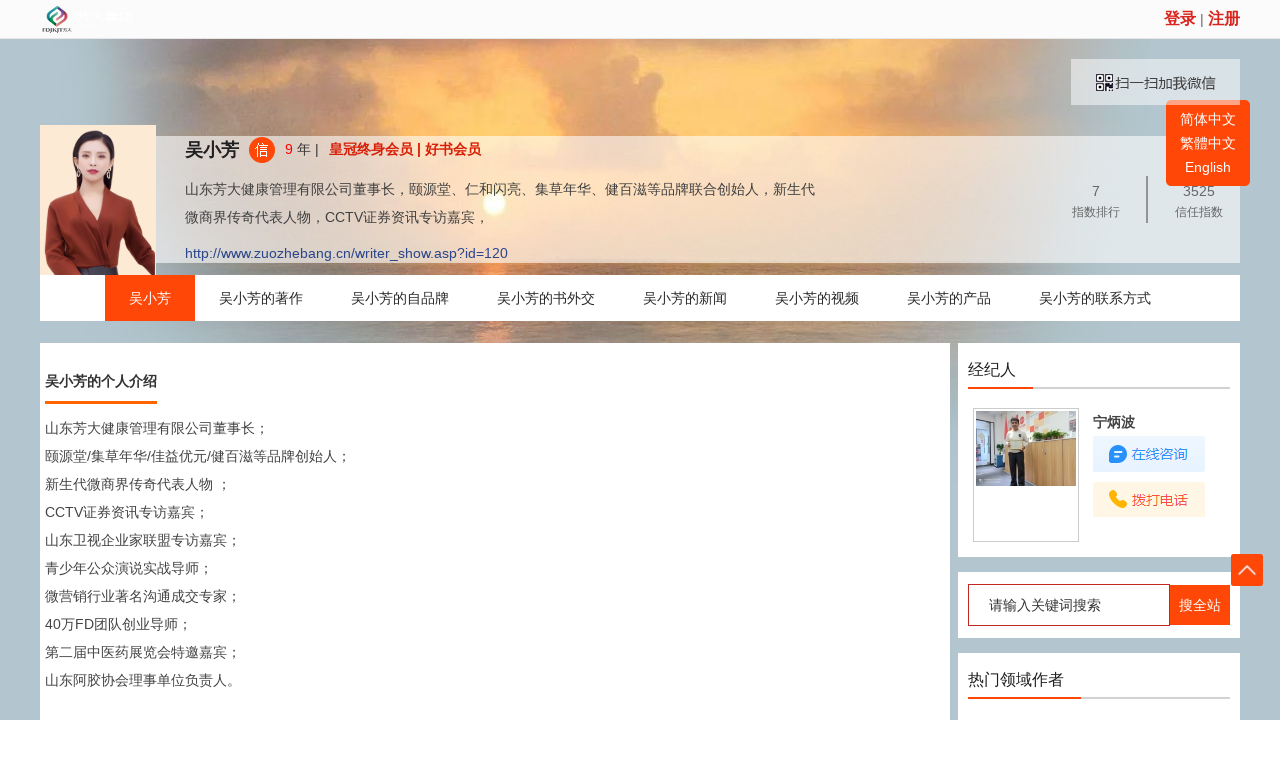

--- FILE ---
content_type: text/html
request_url: https://www.zuozhebang.cn/writer_show.asp?id=120
body_size: 10749
content:

<!DOCTYPE html PUBLIC "-//W3C//DTD XHTML 1.0 Transitional//EN" "http://www.w3.org/TR/xhtml1/DTD/xhtml1-transitional.dtd">
<html xmlns="http://www.w3.org/1999/xhtml">
<head>
<meta http-equiv="Content-Type" content="text/html; charset=gb2312" />
<title>吴小芳_作者邦网</title>
<link href="css/css.css" rel="stylesheet" type="text/css" />
<link href="banner/skitter.styles.css" rel="stylesheet" type="text/css" />
<script src="banner/jquery-1.7.2.min.js"></script>
<script type="text/javascript" src="js/jquery.SuperSlide.2.1.1.js"></script>
</head>

<body>
<script src="https://res.zvo.cn/translate/translate.js" charset="utf-8"></script>

<div align="right" style=" background:#ff4707; border:#ff4707 2px solid; border-radius:5px; width:70px; position:fixed; right:10px; float:left; margin-right:20px; margin-top:100px; padding:5px;">   
	<div align="center"><a class="ignore" href="javascript:translate.changeLanguage('chinese_simplified');" style="font-size:14px; color:#FFF; line-height:24px;">简体中文</a></div>
	<div align="center"><a class="ignore" href="javascript:translate.changeLanguage('chinese_traditional');" style="font-size:14px; color:#FFF; line-height:24px;">繁體中文</a></div>
	<div align="center"><a class="ignore" href="javascript:translate.changeLanguage('english');" style="font-size:14px; color:#FFF; line-height:24px;">English</a></div>
</div><div align="center" style="background:#fbfbfb; border-bottom:#e7e7e7 1px solid;">
	<div align="left" class="content">
	<table width="1200" border="0" cellspacing="0" cellpadding="0">
	  <tr>
		<td width="100" height="38"><div align="left"><img src="../managesystem/uploadfiles/2021115191428527.png" height="38" width="100" border="0" /></div></td>
		<td><div align="left" class="zt_hui_14" style="margin-left:20px;"></div></td>
		
		<td height="38"><div align="right" class="zt_hui_14"><a href="../login.asp" class="zt_hong_16b">登录</a>&nbsp;|&nbsp;<a href="../reg.asp" class="zt_hong_16b">注册</a></div></td>
		
	  </tr>
	</table>
	</div>
</div>
<div align="left" style="background:url(images/zuozhehomebg2.jpg) top center no-repeat; background-color:#b1c7cf; width:100%; text-align:center;">


    <div align="right" class="content" style="padding:20px 0;">
		<script type="text/javascript" src="js/popwin.js"></script>
		<script>
		$(document).ready(function() {
			$("#songzhishu").on('click' , function(){
				popWin.showWin("500","320","送指数","writer_song.asp?id=120");
			});
		});
		</script>
		<div align="right" class="erweima">
		<ul>
		<a href="javascript:void(0)"><img src="images/erweimaanniu.png" width="169" height="46" border="0" /></a>
		<li><img src="managesystem/uploadfiles/20213621264657.jpg" width="169" border="0" /></li>
		</ul>
		</div>
	</div>
	
	<div align="left" class="content" style="height:150px; background:url(images/zuozhebg.png) repeat;">
	<table width="1200" height="150" border="0" cellpadding="0" cellspacing="0">
	  <tr>
		<td width="132"><div align="left">
		
        <img src="managesystem/uploadfiles/202471714928453.png" width="116" height="150" border="0" />
        
        
        </div></td>
		<td width="580">
		<div align="left" style="margin-top:0px; margin-bottom:10px;">
            <table border="0" cellspacing="0" cellpadding="0">
			  <tr>
				<td><strong class="inside_ti6"><a href="writer_show.asp?id=120" class="inside_wz9" target="_blank">吴小芳</a></strong></td>
				<td><div align="left" style="margin-left:10px;">
				<span style="font-size:14px;"><img src="images/tubiao_xing.png" width="26" height="26" border="0"/>
				</span>
				<span style="font-size:14px;"></span>
				</div></td>
				<td><div align="left" style="font-size:14px; color:#333333; margin-left:10px;"><span style="font-size:14px; color:#FF0000;">9</span> 年 | 
				</div></td>
				<td><div align="left" style="font-size:14px; color:#d81e06; margin-left:10px; font-weight:bold;">皇冠终身会员 | 好书会员</div></td>
			  </tr>
			</table>
          </div>
          <div align="left"><span class="index_wz8">山东芳大健康管理有限公司董事长，颐源堂、仁和闪亮、集草年华、健百滋等品牌联合创始人，新生代微商界传奇代表人物，CCTV证券资讯专访嘉宾，</span></div>
          <div align="left" class="inside_wz14" style="margin-top:10px;"><a href="http://www.zuozhebang.cn/writer_show.asp?id=120" target="_blank" class="inside_wz14">http://www.zuozhebang.cn/writer_show.asp?id=120</a></div>
		  </td>
		<td width="212">&nbsp;</td>
		<td width="74"><div align="center" class="zt_hui_14">7</div>
	    <div align="center" class="zt_hui_12s">指数排行</div></td>
		<td width="20"><div align="center"><img src="images/zuozhexian.png" width="20" height="49" /></div></td>
		<td width="74"><div align="center" class="zt_hui_14">3525</div>
	    <div align="center" class="zt_hui_12s">信任指数</div></td>
					  <!--
          <td width="108"><div align="center"><a href="javascript:void(0)" id="songzhishu" class="xiangqing">送指数</a></div></td>
		  -->
	  </tr>
	</table>
	</div>
	
	
	<div class="content" style="background:#ffffff; height:46px;">
	  <table width="1200" border="0" cellspacing="0" cellpadding="0">
		<tr>
		  <td valign="top">
			<div align="center" class="inside_nav">
			  <a href="writer_show.asp?id=120" class="on">吴小芳</a>
			  <a href="writer_show_zhuzuo.asp?id=120">吴小芳的著作</a>
			  <a href="writer_show_zipinpai.asp?id=120">吴小芳的自品牌</a>
			  <a href="writer_show_shuwaijiao.asp?id=120">吴小芳的书外交</a>
			  <a href="writer_show_xinwen.asp?id=120">吴小芳的新闻</a>
			  
			  
			  <a href="writer_show_shipin.asp?id=120">吴小芳的视频</a>
			  <!--
			  <a href="writer_show_gongyi.asp?id=120">吴小芳的公益</a>
			  -->
			  <a href="writer_show_chanpin.asp?id=120">吴小芳的产品</a>
			  <a href="writer_show_contact.asp?id=120">吴小芳的联系方式</a>
			  
			</div>
		  </td>
		</tr>
	  </table>
	</div>

	
	
	<div class="content" style="margin-top:22px;">
	  <table width="1200" border="0" cellspacing="0" cellpadding="0">
		<tr>
		  <td valign="top" bgcolor="#FFFFFF">&nbsp;</td>
		  <td>&nbsp;</td>
		  <td width="249" rowspan="2" valign="top">
<div align="left" style="padding:10px; background:#FFFFFF;margin-bottom:15px;">	
        <div align="left" style="border-bottom:#d2d2d2 2px solid; height:34px;">
          <div class="inside_ti4" style="float:left; border-bottom:#ff4707 2px solid; padding-right:17px;">经纪人</div>
        </div>
        <div align="left" style="margin-top:14px; padding:5px; background:#FFFFFF;">

		<script>
		$(document).ready(function() {
			$("#dianhua").on('click' , function(){
				popWin.showWin("300","150","拨打电话","jingjiren_dianhua.asp?dianhua=19821274524");
			});
		});
		</script>
<table width="232" border="0" cellspacing="0" cellpadding="0">
              <tr>
                <td width="125" valign="top"><div align="left" class="inside_tu1"><a href="jingjiren_show.asp?id=10" target="_blank"><img src="../managesystem/uploadfiles/2026114132724845.jpg" border="0"/></a></div></td>
                <td valign="top">
				  <div align="left" style="margin-left:10px;"><strong><a href="jingjiren_show.asp?id=10" target="_blank" class="index_wz4">宁炳波</a></strong></div>		  
				  <div align="left" style="margin-left:10px;"><a href="http://wpa.qq.com/msgrd?v=3&uin=&site=qq&menu=yes" target="_blank"><img src="images/jjr_1.jpg" width="112" height="36" border="0"/></a></div>
				  <div align="left" style="margin-left:10px; margin-top:10px;"><a href="javascript:void(0)" id="dianhua"><img src="images/jjr_2.jpg" width="112" height="35" border="0"/></a></div>
			   </td>
              </tr>
          </table>

        </div>
</div>


 
	<div align="left" style="padding:10px; background:#FFFFFF; margin-bottom:15px;">
	<table height="46" border="0" cellpadding="0" cellspacing="0">
        <form id="form1" name="form1" method="post" action="../writer.asp">
          <tr>
            <td height="28"><div align="center">
                <input name="so_name" type="text" class="txt_so2" id="so_name" onfocus="if (value =='请输入关键词搜索'){value =''}" onblur="if (value ==''){value='请输入关键词搜索'}" value="请输入关键词搜索"/>
            </div></td>
            <td><div align="left">
              <input type="submit" name="Submit" class="anniu_3s" value="搜全站" />
            </div></td>
          </tr>
		  <input name="aid" type="hidden" value="" /><input name="bid" type="hidden" value="" /><input name="cid" type="hidden" value="" />
        </form>
    </table>
	</div>



<div align="left" style="padding:10px; background:#FFFFFF;">	
        <div align="left" style="border-bottom:#d2d2d2 2px solid; height:34px;">
          <div class="inside_ti4" style="float:left; border-bottom:#ff4707 2px solid; padding-right:17px;">热门领域作者</div>
        </div>
        <div align="left" style="margin-top:14px; padding:5px; background:#FFFFFF;">
          <table width="232" border="0" cellspacing="0" cellpadding="0">
            <tr>
              <td valign="top">

<div align="left" style="float:left; padding:0 8px;"><a href="writer.asp?aid=48&bid=&cid=" class="index_wz4">文学作家</a></div>

<div align="left" style="float:left; padding:0 8px;"><a href="writer.asp?aid=29&bid=&cid=" class="index_wz4">培训讲师</a></div>

<div align="left" style="float:left; padding:0 8px;"><a href="writer.asp?aid=02&bid=&cid=" class="index_wz4">领导管理</a></div>

<div align="left" style="float:left; padding:0 8px;"><a href="writer.asp?aid=20&bid=&cid=" class="index_wz4">K12教育</a></div>

<div align="left" style="float:left; padding:0 8px;"><a href="writer.asp?aid=45&bid=&cid=" class="index_wz4">食品饮料</a></div>

<div align="left" style="float:left; padding:0 8px;"><a href="writer.asp?aid=28&bid=&cid=" class="index_wz4">健康养生</a></div>

<div align="left" style="float:left; padding:0 8px;"><a href="writer.asp?aid=03&bid=&cid=" class="index_wz4">市场营销</a></div>

<div align="left" style="float:left; padding:0 8px;"><a href="writer.asp?aid=46&bid=&cid=" class="index_wz4">服务文旅</a></div>

<div align="left" style="float:left; padding:0 8px;"><a href="writer.asp?aid=49&bid=&cid=" class="index_wz4">心理咨询</a></div>

<div align="left" style="float:left; padding:0 8px;"><a href="writer.asp?aid=04&bid=&cid=" class="index_wz4">财务战略</a></div>

<div align="left" style="float:left; padding:0 8px;"><a href="writer.asp?aid=09&bid=&cid=" class="index_wz4">直播电商</a></div>

<div align="left" style="float:left; padding:0 8px;"><a href="writer.asp?aid=47&bid=&cid=" class="index_wz4">新闻媒体</a></div>

<div align="left" style="float:left; padding:0 8px;"><a href="writer.asp?aid=19&bid=&cid=" class="index_wz4">零售行业</a></div>

<div align="left" style="float:left; padding:0 8px;"><a href="writer.asp?aid=44&bid=&cid=" class="index_wz4">保健产品</a></div>

<div align="left" style="float:left; padding:0 8px;"><a href="writer.asp?aid=50&bid=&cid=" class="index_wz4">易经风水</a></div>

<div align="left" style="float:left; padding:0 8px;"><a href="writer.asp?aid=07&bid=&cid=" class="index_wz4">国学文化</a></div>

<div align="left" style="float:left; padding:0 8px;"><a href="writer.asp?aid=43&bid=&cid=" class="index_wz4">医药行业</a></div>

<div align="left" style="float:left; padding:0 8px;"><a href="writer.asp?aid=08&bid=&cid=" class="index_wz4">婚姻恋爱  </a></div>

<div align="left" style="float:left; padding:0 8px;"><a href="writer.asp?aid=42&bid=&cid=" class="index_wz4">美容行业</a></div>

<div align="left" style="float:left; padding:0 8px;"><a href="writer.asp?aid=25&bid=&cid=" class="index_wz4">高校教育</a></div>

<div align="left" style="float:left; padding:0 8px;"><a href="writer.asp?aid=39&bid=&cid=" class="index_wz4">资本投资</a></div>

<div align="left" style="float:left; padding:0 8px;"><a href="writer.asp?aid=30&bid=&cid=" class="index_wz4">亲子教育</a></div>

<div align="left" style="float:left; padding:0 8px;"><a href="writer.asp?aid=24&bid=&cid=" class="index_wz4">科学技术</a></div>

<div align="left" style="float:left; padding:0 8px;"><a href="writer.asp?aid=18&bid=&cid=" class="index_wz4">金融服务</a></div>

<div align="left" style="float:left; padding:0 8px;"><a href="writer.asp?aid=27&bid=&cid=" class="index_wz4">法律服务</a></div>

<div align="left" style="float:left; padding:0 8px;"><a href="writer.asp?aid=01&bid=&cid=" class="index_wz4">网络科技</a></div>

<div align="left" style="float:left; padding:0 8px;"><a href="writer.asp?aid=17&bid=&cid=" class="index_wz4">生产家电</a></div>
              </td>
            </tr>
          </table>
        </div>
</div>

<div align="left" style="padding:10px; background:#FFFFFF; margin-top:15px;">		
        <div align="left" style="border-bottom:#d2d2d2 2px solid; height:34px; margin-bottom:4px;">
          <div class="inside_ti4" style="float:left; border-bottom:#ff4707 2px solid; padding-right:17px;">信任指数排行榜</div>
        </div>


        
<table width="232" border="0" cellspacing="0" cellpadding="0" style="border-bottom:#dcdcdc 1px dashed;">
  <tr>
    <td width="40" height="40"><div align="left"><a href="writer_show.asp?id=113" target="_blank"><img src="../managesystem/uploadfiles/201897122516620.jpg" width="30" height="30" border="0" title="米高猫" style="border-radius:15px;" /></a></div></td>
    <td height="40"><div align="left"><a href="writer_show.asp?id=113" target="_blank" class="index_wz4">米高猫</a></div></td>
    <td><div align="right" class="zt_hong_14">+11053</div></td>
  </tr>
</table>		

        
<table width="232" border="0" cellspacing="0" cellpadding="0" style="border-bottom:#dcdcdc 1px dashed;">
  <tr>
    <td width="40" height="40"><div align="left"><a href="writer_show.asp?id=143" target="_blank"><img src="../managesystem/uploadfiles/2023215103022312.jpg" width="30" height="30" border="0" title="李莎" style="border-radius:15px;" /></a></div></td>
    <td height="40"><div align="left"><a href="writer_show.asp?id=143" target="_blank" class="index_wz4">李莎</a></div></td>
    <td><div align="right" class="zt_hong_14">+7850</div></td>
  </tr>
</table>		

        
<table width="232" border="0" cellspacing="0" cellpadding="0" style="border-bottom:#dcdcdc 1px dashed;">
  <tr>
    <td width="40" height="40"><div align="left"><a href="writer_show.asp?id=114" target="_blank"><img src="../managesystem/uploadfiles/2024525173025140.jpg" width="30" height="30" border="0" title="陈瑞武" style="border-radius:15px;" /></a></div></td>
    <td height="40"><div align="left"><a href="writer_show.asp?id=114" target="_blank" class="index_wz4">陈瑞武</a></div></td>
    <td><div align="right" class="zt_hong_14">+7420</div></td>
  </tr>
</table>		

        
<table width="232" border="0" cellspacing="0" cellpadding="0" style="border-bottom:#dcdcdc 1px dashed;">
  <tr>
    <td width="40" height="40"><div align="left"><a href="writer_show.asp?id=76" target="_blank"><img src="../managesystem/uploadfiles/20181226161258126.jpg" width="30" height="30" border="0" title="孔斌" style="border-radius:15px;" /></a></div></td>
    <td height="40"><div align="left"><a href="writer_show.asp?id=76" target="_blank" class="index_wz4">孔斌</a></div></td>
    <td><div align="right" class="zt_hong_14">+6584</div></td>
  </tr>
</table>		

        
<table width="232" border="0" cellspacing="0" cellpadding="0" style="border-bottom:#dcdcdc 1px dashed;">
  <tr>
    <td width="40" height="40"><div align="left"><a href="writer_show.asp?id=136" target="_blank"><img src="../managesystem/uploadfiles/202152820717144.jpg" width="30" height="30" border="0" title="管鹏" style="border-radius:15px;" /></a></div></td>
    <td height="40"><div align="left"><a href="writer_show.asp?id=136" target="_blank" class="index_wz4">管鹏</a></div></td>
    <td><div align="right" class="zt_hong_14">+5503</div></td>
  </tr>
</table>		

        
<table width="232" border="0" cellspacing="0" cellpadding="0" style="border-bottom:#dcdcdc 1px dashed;">
  <tr>
    <td width="40" height="40"><div align="left"><a href="writer_show.asp?id=61" target="_blank"><img src="../managesystem/uploadfiles/2019119111137370.jpg" width="30" height="30" border="0" title="郑九洲" style="border-radius:15px;" /></a></div></td>
    <td height="40"><div align="left"><a href="writer_show.asp?id=61" target="_blank" class="index_wz4">郑九洲</a></div></td>
    <td><div align="right" class="zt_hong_14">+4834</div></td>
  </tr>
</table>		

        
<table width="232" border="0" cellspacing="0" cellpadding="0" style="border-bottom:#dcdcdc 1px dashed;">
  <tr>
    <td width="40" height="40"><div align="left"><a href="writer_show.asp?id=120" target="_blank"><img src="../managesystem/uploadfiles/202471714928453.png" width="30" height="30" border="0" title="吴小芳" style="border-radius:15px;" /></a></div></td>
    <td height="40"><div align="left"><a href="writer_show.asp?id=120" target="_blank" class="index_wz4">吴小芳</a></div></td>
    <td><div align="right" class="zt_hong_14">+3525</div></td>
  </tr>
</table>		

        
<table width="232" border="0" cellspacing="0" cellpadding="0" style="border-bottom:#dcdcdc 1px dashed;">
  <tr>
    <td width="40" height="40"><div align="left"><a href="writer_show.asp?id=1237" target="_blank"><img src="../managesystem/uploadfiles/202522020123694.png" width="30" height="30" border="0" title="吴艳" style="border-radius:15px;" /></a></div></td>
    <td height="40"><div align="left"><a href="writer_show.asp?id=1237" target="_blank" class="index_wz4">吴艳</a></div></td>
    <td><div align="right" class="zt_hong_14">+2915</div></td>
  </tr>
</table>		

        
<table width="232" border="0" cellspacing="0" cellpadding="0" style="border-bottom:#dcdcdc 1px dashed;">
  <tr>
    <td width="40" height="40"><div align="left"><a href="writer_show.asp?id=357" target="_blank"><img src="../managesystem/uploadfiles/20247169147418.png" width="30" height="30" border="0" title="王洪刚" style="border-radius:15px;" /></a></div></td>
    <td height="40"><div align="left"><a href="writer_show.asp?id=357" target="_blank" class="index_wz4">王洪刚</a></div></td>
    <td><div align="right" class="zt_hong_14">+2758</div></td>
  </tr>
</table>		

        
<table width="232" border="0" cellspacing="0" cellpadding="0" style="border-bottom:#dcdcdc 1px dashed;">
  <tr>
    <td width="40" height="40"><div align="left"><a href="writer_show.asp?id=240" target="_blank"><img src="../managesystem/uploadfiles/2025659123464.png" width="30" height="30" border="0" title="吕丽琴" style="border-radius:15px;" /></a></div></td>
    <td height="40"><div align="left"><a href="writer_show.asp?id=240" target="_blank" class="index_wz4">吕丽琴</a></div></td>
    <td><div align="right" class="zt_hong_14">+2680</div></td>
  </tr>
</table>		

        
<table width="232" border="0" cellspacing="0" cellpadding="0" style="border-bottom:#dcdcdc 1px dashed;">
  <tr>
    <td width="40" height="40"><div align="left"><a href="writer_show.asp?id=720" target="_blank"><img src="../managesystem/uploadfiles/2022224145214531.jpg" width="30" height="30" border="0" title="王吉鹏" style="border-radius:15px;" /></a></div></td>
    <td height="40"><div align="left"><a href="writer_show.asp?id=720" target="_blank" class="index_wz4">王吉鹏</a></div></td>
    <td><div align="right" class="zt_hong_14">+2614</div></td>
  </tr>
</table>		

        
<table width="232" border="0" cellspacing="0" cellpadding="0" style="border-bottom:#dcdcdc 1px dashed;">
  <tr>
    <td width="40" height="40"><div align="left"><a href="writer_show.asp?id=349" target="_blank"><img src="../managesystem/uploadfiles/2024626161659257.png" width="30" height="30" border="0" title="向子科" style="border-radius:15px;" /></a></div></td>
    <td height="40"><div align="left"><a href="writer_show.asp?id=349" target="_blank" class="index_wz4">向子科</a></div></td>
    <td><div align="right" class="zt_hong_14">+2245</div></td>
  </tr>
</table>		

        
<table width="232" border="0" cellspacing="0" cellpadding="0" style="border-bottom:#dcdcdc 1px dashed;">
  <tr>
    <td width="40" height="40"><div align="left"><a href="writer_show.asp?id=301" target="_blank"><img src="../managesystem/uploadfiles/20228411426247.jpg" width="30" height="30" border="0" title="王九山" style="border-radius:15px;" /></a></div></td>
    <td height="40"><div align="left"><a href="writer_show.asp?id=301" target="_blank" class="index_wz4">王九山</a></div></td>
    <td><div align="right" class="zt_hong_14">+2160</div></td>
  </tr>
</table>		

        
<table width="232" border="0" cellspacing="0" cellpadding="0" style="border-bottom:#dcdcdc 1px dashed;">
  <tr>
    <td width="40" height="40"><div align="left"><a href="writer_show.asp?id=181" target="_blank"><img src="../managesystem/uploadfiles/202471693624290.png" width="30" height="30" border="0" title="程鹏" style="border-radius:15px;" /></a></div></td>
    <td height="40"><div align="left"><a href="writer_show.asp?id=181" target="_blank" class="index_wz4">程鹏</a></div></td>
    <td><div align="right" class="zt_hong_14">+2050</div></td>
  </tr>
</table>		

        
<table width="232" border="0" cellspacing="0" cellpadding="0" style="border-bottom:#dcdcdc 1px dashed;">
  <tr>
    <td width="40" height="40"><div align="left"><a href="writer_show.asp?id=1202" target="_blank"><img src="../managesystem/uploadfiles/20241120113529253.png" width="30" height="30" border="0" title="韩博" style="border-radius:15px;" /></a></div></td>
    <td height="40"><div align="left"><a href="writer_show.asp?id=1202" target="_blank" class="index_wz4">韩博</a></div></td>
    <td><div align="right" class="zt_hong_14">+1869</div></td>
  </tr>
</table>		

</div>
		  </td>
	    </tr>
		<tr>
		  <td width="936" valign="top" bgcolor="#FFFFFF">
		  <div align="center">
		    <table width="900" border="0" cellspacing="0" cellpadding="0">
            <tr>
              <td><div align="left" style="border-bottom:#ff6400 3px solid; font-size:14px; font-weight:bold; color:#333333; float:left; line-height:40px;">吴小芳的个人介绍</div></td>
            </tr>
            <tr>
              <td><div align="left" class="index_wz4" style="padding:10px 0;"><p>
	山东芳大健康管理有限公司董事长；
</p>
<p>
	颐源堂/集草年华/佳益优元/健百滋等品牌创始人；
</p>
<p>
	新生代微商界传奇代表人物 ；
</p>
<p>
	CCTV证券资讯专访嘉宾；
</p>
<p>
	山东卫视企业家联盟专访嘉宾；
</p>
<p>
	青少年公众演说实战导师；
</p>
<p>
	微营销行业著名沟通成交专家；
</p>
<p>
	40万FD团队创业导师；
</p>
<p>
	第二届中医药展览会特邀嘉宾；
</p>
<p>
	山东阿胶协会理事单位负责人。
</p></div></td>
            </tr>
			<tr>
              <td height="30"></td>
            </tr>
            <tr>
              <td><div align="left" style="border-bottom:#ff6400 3px solid; font-size:14px; font-weight:bold; color:#333333; float:left; line-height:40px;">吴小芳的资质经历</div></td>
            </tr>
            <tr>
              <td><div align="left" class="index_wz4" style="padding:10px 0;">“中国微商杰出代表”<br />
“中国微商最佳团队领袖”<br />
“中国品牌营销行业年度十大新锐人物”。<br />
第三届微商春晚联合发起人；成功入选《对话影响力人物》；新时代中国经济发展论坛荣膺“2019中国经济新锐人物”<br />
第五届营养健康食品产业高峰论坛中荣膺“阿胶文化传播奖”；第六届营养健康食品产业高峰论坛中荣膺“年度阿胶产业文化贡献奖”<br />
第十六届中国诚信企业家大会荣膺中国（健康行业）十大诚信企业家；带领无数人成功逆袭月入5位数，百人月入6位数，成为叱咤微商的榜样力量<br /></div></td>
            </tr>
          </table>
		    <table width="900" border="0" cellspacing="0" cellpadding="0" style="margin-top:30px;">
              <tr>
                <td><div align="left" style="border-bottom:#ff6400 3px solid; font-size:14px; font-weight:bold; color:#333333; float:left; line-height:40px;">吴小芳的代表作品</div></td>
              </tr>
              <tr>
                 <td><div align="left" class="index_wz4" style="padding:10px 0;"><p>
	<span style="color:#2C468C;font-family:" background-color:#ffffff;"="">1.《谈话的力量》 <span style="color:#2C468C;">（</span><span background-color:#ffffff;color:#868686;"="" style="color: rgb(44, 70, 140); white-space: normal;">文汇出版社</span><span background-color:#ffffff;"="" style="color: rgb(44, 70, 140); white-space: normal;"></span><span style="color:#2C468C;">）——</span>已出版 </span> 
</p>
<p>
	<span style="color:#2C468C;font-family:" background-color:#ffffff;"="">2.《不去与他人相比，努力超越自己》<span style="color:#2C468C;">（中国纺织出版社）——</span>已出版</span> 
</p></div></td>
              </tr>
            </table>
		    <table width="900" border="0" cellspacing="0" cellpadding="0" style="margin-top:30px;">
              <tr>
                <td><div align="left" style="border-bottom:#ff6400 3px solid; font-size:14px; font-weight:bold; color:#333333; float:left; line-height:40px;">吴小芳的品牌故事</div></td>
              </tr>
              <tr>
                <td>
           <div align="left" style="padding:20px 0; border-bottom:#cccccc 1px dashed;">
            <table width="900" border="0" cellspacing="0" cellpadding="0">
              <tr>
                <td width="200" valign="top"><div align="left"><a href="../../down_show/6029.html" target="_blank"><img src="managesystem/uploadfiles/202149151335893.jpg" width="180" height="120" /></a></div></td>
                <td>
                  <div align="left"><a href="../../down_show/6029.html" target="_blank" class="inside_wz5">自品牌故事：美人如梅自芬芳</a>&nbsp;&nbsp;<span class="inside_wz6">2023/5/9 13:19:21</span></div>
                  <div align="left" class="inside_wz6">张爱玲曾说；生命是一席华美的袍，上面爬满虱子。的确，生命，有种种欢悦，也有种种烦恼。这是一个悲喜苦乐众横交织的过程。即使是最辉煌的人生，往往也有悲凉的底色。
</div>

<div align="left">
<table width="auto" border="0" cellspacing="0" cellpadding="0">
  <tr>
    <td class="inside_wz6">2023/5/9 13:19:21</td>
	<td width="20"></td>
    <td><img src="images/b_03.jpg" width="18" height="11" border="0"/></td>
    <td class="inside_wz6">&nbsp;&nbsp;8937</td>
	<td width="20"></td>
    <td><img src="images/b_05.jpg" width="16" height="13" border="0"/></td>
    <td class="inside_wz6"><div align="left" style="margin-left:10px;">
3
</div>
	</td>
	<td width="20"></td>
    <td><img src="images/b_08.jpg" width="15" height="14" border="0"/></td>
    <td><div align="left" style="margin-left:10px;">

<a href="so.asp?so_name=吴小芳总裁&so_lei=xinwen" class="inside_wz6">吴小芳总裁</a>&nbsp;&nbsp;

<a href="so.asp?so_name=山东芳大集团&so_lei=xinwen" class="inside_wz6">山东芳大集团</a>&nbsp;&nbsp;

<a href="so.asp?so_name=谈话的力量&so_lei=xinwen" class="inside_wz6">谈话的力量</a>&nbsp;&nbsp;

<a href="so.asp?so_name=微商杰出代表&so_lei=xinwen" class="inside_wz6">微商杰出代表</a>&nbsp;&nbsp;

<a href="so.asp?so_name=新锐人物&so_lei=xinwen" class="inside_wz6">新锐人物</a>&nbsp;&nbsp;
</div>
	</td>
  </tr>
</table>
</div>
                </td>
              </tr>
            </table>
          </div>
                                  </td>
              </tr>
            </table>
		    <table width="900" border="0" cellspacing="0" cellpadding="0" style="margin-top:30px;">
              <tr>
                <td><div align="left" style="border-bottom:#ff6400 3px solid; font-size:14px; font-weight:bold; color:#333333; float:left; line-height:40px;">吴小芳的魅力视频</div></td>
              </tr>
              <tr>
                <td style="padding:20px 0;">
				   <div align="left" style="margin-bottom:20px; margin-top:10px; border-bottom:#cccccc 1px dashed;">
					<table width="900" border="0" cellspacing="0" cellpadding="0">
					  <tr>
						<td width="209">
						<a href="video_show.asp?id=351" target="_blank">
						<div align="left" class="tu1"><img src="managesystem/uploadfiles/20235613214283.png" width="194" height="126" /></div></a>						</td>
						<td width="691" valign="top">
						<div align="left" class="txt"><a href="video_show.asp?id=351" target="_blank" class="inside_wz5">芳大集团官方宣传——董事长吴小芳亲述创业历程</a></div>
						<div align="left" style="margin-top:10px;" class="zt_hui_12s">山东芳大集团官方宣传片，董事长吴小芳老师亲述自己的艰辛创业历程，从一通家庭的宝妈，成长为今天带领万人团队的成功企业家，努力实现了自己的价值与梦想。</div>
<div align="left">
<table width="auto" border="0" cellspacing="0" cellpadding="0">
  <tr>
    <td class="inside_wz6">2023/5/6 13:01:41</td>
	<td width="20"></td>
    <td><img src="images/b_03.jpg" width="18" height="11" border="0"/></td>
    <td class="inside_wz6">&nbsp;&nbsp;14324</td>
	<td width="20"></td>
    <td><img src="images/b_05.jpg" width="16" height="13" border="0"/></td>
    <td class="inside_wz6"><div align="left" style="margin-left:10px;">
0</div>
	</td>
    <td width="20"></td>
    <td><img src="images/b_08.jpg" width="15" height="14" border="0"/></td>
    <td><div align="left" style="margin-left:10px;">

<a href="so.asp?so_name=%C9%BD%B6%AB%B7%BC%B4%F3&so_lei=xinwen" class="inside_wz6">山东芳大</a>&nbsp;&nbsp;

<a href="so.asp?so_name=%B9%D9%B7%BD%D0%FB%B4%AB&so_lei=xinwen" class="inside_wz6">官方宣传</a>&nbsp;&nbsp;

<a href="so.asp?so_name=%B4%B4%D2%B5%C0%FA%B3%CC&so_lei=xinwen" class="inside_wz6">创业历程</a>&nbsp;&nbsp;

<a href="so.asp?so_name=%B3%C9%B9%A6%C6%F3%D2%B5&so_lei=xinwen" class="inside_wz6">成功企业</a>&nbsp;&nbsp;

<a href="so.asp?so_name=%CA%B5%CF%D6%C3%CE%CF%EB&so_lei=xinwen" class="inside_wz6">实现梦想</a>&nbsp;&nbsp;
</div>
	</td>
  </tr>
</table>
</div>
						</td>
					  </tr>
					</table>
				   </div>
	                    </td>
              </tr>
            </table>
		  </div>		  </td>
		  <td width="15">&nbsp;</td>
	    </tr>
	  </table>
	</div>
	
	<div align="left" class="content" style="margin-top:20px; margin-bottom:20px; padding:20px; background-color:#FFFFFF; font-size:12px;">
	<strong>
	<span style="color:#FF0000;">免责声明：</span>该信息由网站注册会员自行提供，内容的真实性、准确性和合法性由发布会员负责，本站对此不承担直接责任及连带责任</strong>
	</strong>
	</div>
	

</div>

<div style="background:#1b1f24;">
<div class="content">
  <table width="1200" height="82" border="0" cellspacing="0" cellpadding="0">
    <tr>
      <td bgcolor="#1B1F24"><div align="center"><h2 style="text-align:center;">
</h2>
<p style="text-align:center;">
	<span style="font-family:NSimSun;color:#FF9900;"><span style="color:#FF9900;"><br />
</span></span> 
</p>
<p style="text-align:center;">
	<strong><span style="font-size:14px;"><a href="https://www.zuozhebang.cn/writer_show_chanpin.asp?id=1237" target="_blank"><span style="color:#FF9900;">出书大师</span></a><span style="color:#FF9900;"> </span> <span style="color:#FF9900;">|</span> <a href="http://zuozhebang.cn/alone.asp?cid=0305" target="_blank"><span style="color:#FF9900;">作者入驻</span></a> <span style="color:#FF9900;">| <a href="https://www.zuozhebang.cn/news_show/988.html" target="_blank"><span style="color:#FF9900;">关于我们</span></a> </span> <span style="color:#FF9900;">| </span> <span style="color:#FF9900;"><a href="https://zuozhebang.cn/alone_show.asp?id=28" target="_blank"><span style="color:#FF9900;">网站安全</span></a></span> </span></strong><strong><span style="font-size:14px;color:#FF9900;">| <a href="https://www.zuozhebang.cn/news_show/987.html" target="_blank"><span style="color:#FF9900;">联系我们</span></a> </span></strong><a href="http://zuozhebang.cn/news_show/562.html" target="_blank"><span style="color:#FF9900;font-size:14px;"></span></a><span style="color:#FF9900;font-family:NSimSun;font-size:14px;"></span><strong><span style="font-size:14px;color:#FF9900;">| </span><span style="font-size:14px;"><a href="http://zuozhebang.cn/" target="_blank"><span style="color:#FF9900;">网站首页</span></a><span style="color:#FF9900;"> | <a href="https://zuozhebang.cn/news.asp?cid=0111" target="_blank"><span style="color:#FF9900;">加盟代理</span></a> </span></span></strong> 
</p>
<p style="text-align:center;">
	<span style="color:#666666;line-height:1.5;font-size:14px;"><span style="color: rgb(51, 51, 51); font-family:;" tahoma;font-size:14px;font-style:normal;font-weight:normal;background-color:#ffffff;"="" sans-serif,="" 宋体,="" arial,="" yahei",="" "microsoft="" sc",="" "lantinghei="" pingfang=""><span style="color:#999999;font-size:14px;font-family:NSimSun;"><br />
</span></span></span> 
</p>
<p style="text-align:center;">
	<span style="color:#666666;line-height:1.5;font-size:14px;"><span style="color: rgb(184, 209, 0); font-family: NSimSun; font-size: 14px;" tahoma;font-size:14px;font-style:normal;font-weight:normal;background-color:#ffffff;"="" sans-serif,="" 宋体,="" arial,="" yahei",="" "microsoft="" sc",="" "lantinghei="" pingfang=""><span style="color:#B8D100;font-size:14px;font-family:NSimSun;">Copyright &#169;2018 zuozhebang.cn </span></span><span style="color:#B8D100;font-size:14px;font-family:NSimSun;">版权所有：真自信息科技（上海）有限公司 </span><br />
</span> 
</p>
<p>
	<span style="color:#666666;line-height:1.5;"><span style="color:#666666;line-height:1.5;"><a href="https://beian.miit.gov.cn/" target="_blank"><span style="color:#B8D100;font-size:14px;font-family:NSimSun;">网站备案号: 沪ICP备18003907号-3</span></a><b> </b><a href="https://beian.miit.gov.cn/" target="_blank"><span style="color:#B8D100;font-size:14px;font-family:NSimSun;">沪ICP备18003907号-2</span><span style="color:#B8D100;font-size:14px;font-family:NSimSun;"><strong>|</strong></span></a><span style="font-size:14px;color:#B8D100;font-family:NSimSun;">出版物经营许可证: 新出发沪第U7332号</span><span style="font-size:14px;color:#B8D100;font-family:NSimSun;"><strong>|</strong></span><span style="color:#666666;"><span style="font-size:14px;color:#B8D100;font-family:NSimSun;">计算机软件著作权登记证书：软著登字第3440436号</span><strong><span style="color:#000000;"><span style="color:#B8D100;font-size:14px;font-family:NSimSun;">|</span><a href="http://www.chushudashi.com/news_show/288.html" target="_blank"><span style="color:#B8D100;font-size:14px;font-family:NSimSun;"><strong>广播电视节目制作经营许可证:（沪）字第04185</strong></span></a></span></strong><span style="color:#000000;"><span style="color:#999999;font-family:NSimSun;"><span style="font-size:14px;font-family:NSimSun;color:#666666;"><span style="color:#333333;"><span style="color:#666666;font-family:SimSun;"><a href="http://www.chushudashi.com/news_show/288.html" target="_blank"><span style="font-family:NSimSun;font-size:14px;color:#B8D100;"><strong>号</strong></span></a><span style="font-family:NSimSun;font-size:14px;color:#B8D100;">|</span></span></span></span></span></span></span></span></span> 
</p>
<p>
	<span style="color:#666666;line-height:1.5;"><span style="color:#666666;line-height:1.5;"><span style="color:#666666;"><span style="color:#000000;"><span style="color:#999999;font-family:NSimSun;"><span style="font-size:14px;font-family:NSimSun;color:#666666;"><span style="color:#333333;"><span style="color:#666666;font-family:SimSun;"><span style="font-family:NSimSun;font-size:14px;color:#B8D100;">网络文化经营许可证编号：沪网文（2021</span><span style="font-family:NSimSun;"><span style="font-family:NSimSun;font-size:14px;color:#B8D100;">）1152-084号</span><strong><span style="font-family:NSimSun;font-size:14px;color:#B8D100;">|</span></strong><span style="font-family:NSimSun;font-size:14px;color:#B8D100;"></span><span style="font-family:NSimSun;font-size:14px;color:#B8D100;">增值电信业务许可证号：沪B2-20201633<strong><span style="color:#B8D100;">|<strong><span style="font-family:NSimSun;font-size:14px;">股权代码：368155</span></strong></span></strong><strong><span style="font-family:NSimSun;font-size:14px;"></span></strong></span></span><strong><span style="font-family:NSimSun;font-size:14px;color:#333333;"> </span></strong></span> </span></span></span></span></span></span></span> 
</p>
<p>
	<span style="color:#666666;line-height:1.5;"><span style="color:#666666;line-height:1.5;"><span style="color:#666666;"><span style="color:#000000;"><span style="color:#999999;font-family:NSimSun;"><span style="font-size:14px;font-family:NSimSun;color:#666666;"></span></span></span></span></span></span><span style="font-size:14px;color:#E56600;font-family:NSimSun;"> 公司地址：上海市闵行区新源路1356号正珏科技园A座316室<span style="font-size:16px;"></span></span> 
</p>
<p>
	<br />
</p>
<p style="text-align:center;">
	<span style="color:;"></span> 
</p><script type="text/javascript">var cnzz_protocol = (("https:" == document.location.protocol) ? " https://" : " http://");document.write(unescape("%3Cspan id='cnzz_stat_icon_1273153760'%3E%3C/span%3E%3Cscript src='" + cnzz_protocol + "s19.cnzz.com/z_stat.php%3Fid%3D1273153760%26show%3Dpic' type='text/javascript'%3E%3C/script%3E"));</script></div></td>
    </tr>
  </table>
</div>
</div>


<div class="youce">
    <ul class="button">
        <li><a href="#top"><img src="../images/xz_52.png" width="32" height="32" border="0" /></a></li>
    </ul>
</div>
<script type="text/javascript" src="../js/js.js"></script>


<script>
//滚动后导航固定
$(function(){
	$(window).scroll(function(){
          height = $(window).scrollTop();
   	  	  if(height > 150){
   	  	  	$('.yingcang').fadeIn();
   	  	  }else{
   	  	  	$('.yingcang').fadeOut();
   	  	  };

});
});
</script>

<script>(function() {var _53code = document.createElement("script");_53code.src = "https://tb.53kf.com/code/code/2d04c84177db7624f714d74bef1190a67/1";var s = document.getElementsByTagName("script")[0]; s.parentNode.insertBefore(_53code, s);})();</script>

</body>
</html>


--- FILE ---
content_type: text/css
request_url: https://www.zuozhebang.cn/css/css.css
body_size: 8623
content:
/* CSS Document */

body{ margin:0px; background-color:#FFFFFF; font-family:Microsoft Yahei,Arial,Simsun; text-align:center; min-width:1200px;}
a{text-decoration:none; transition: background 0.5s, color 0.5s; -webkit-transition: background 0.5s, color 0.5s;}
img{border:0;}
ul,li{margin:0; padding:0; border:0; list-style-type:none;}
*{margin: 0;padding: 0;}


/* 顶部新闻滑动门 */
.newbox{ width:300px; text-align:left;  }
.newbox .hd{ height:30px; line-height:30px; background:#ffffff; padding:0 10px 0 20px; position:relative; }
.newbox .hd ul{ float:left;  position:absolute; left:0px; top:0px; height:32px;   }
.newbox .hd ul li{ float:left; padding:0 5px; cursor:pointer; font-size:14px;  }
.newbox .hd ul li.on{ height:30px;  background:url(../images/top_news_xian.jpg) no-repeat bottom center; color:#ff551d; }
.newbox .bd ul{ padding:10px 0px 0px 0px;  zoom:1;  }
.newbox .bd li{ height:24px; line-height:24px;   }
.newbox .bd li .date{ float:right; color:#999;  }

/* 经纪人滑动门 */
.jingjirenbox{ width:1160px; text-align:left;  }
.jingjirenbox .hd{ height:33px; line-height:30px; background:#ffffff; padding:0 10px 0 20px; position:relative; border-bottom:#dedede 1px solid;}
.jingjirenbox .hd ul{ float:left;  position:absolute; left:0px; top:0px; height:32px;}
.jingjirenbox .hd ul li{ float:left; padding:0 5px; cursor:pointer; font-size:18px; border-bottom:#FFFFFF 3px solid; margin-right:20px; }
.jingjirenbox .hd ul li.on{ height:30px;  color:#ff551d; border-bottom:#ff551d 3px solid; }
.jingjirenbox .bd ul{ padding:10px 0px 0px 0px;  zoom:1;  }
.jingjirenbox .bd li{ height:24px; line-height:24px;   }
.jingjirenbox .bd li .date{ float:right; color:#999;  }


/* 按钮类 */
.anniu_huang12{padding:5px 10px; border:#ff7d22 1px solid; background:#FFFFFF; color:#ff7d22; font-size:12px; margin-top:30px;}
.anniu_huang12s{padding:5px 10px; border:#ff7d22 1px solid; background:#ff7d22; color:#fff; font-size:12px; margin-top:30px;}

.anniu_zhanghu{ width:100px; height:42px; font-size:14px; text-decoration:none; line-height:42px; color:#333333; border-bottom:#e6e6e6 1px solid; display:block; float:left; text-align:center;}
.anniu_zhanghu2{ width:100px; height:42px; font-size:14px; text-decoration:none; line-height:42px; color:#ff4707; border-bottom:#ff4707 1px solid; display:block; float:left; text-align:center;}


/* 鼠标经过阴影 */
.yinying{transition: background 0.5s, color 0.5s; -webkit-transition: background 0.5s, color 0.5s;}
.yinying:hover{ -webkit-box-shadow: #cccccc 0px 0px 10px; -moz-box-shadow: #cccccc 0px 0px 10px; box-shadow: #cccccc 0px 0px 10px;}

/* 隐藏导航样式 */
*{list-style:none;}
.yingcang{ width:100%; height:60px;position:fixed; top:0; z-index:99999; display:none; background-color:#FFFFFF;}

/* 二维码弹出 */
.erweima ul{position:relative;padding:0;margin:0;font-size:12px;}
.erweima ul li{visibility:hidden;position:absolute;top:46px;right:0px;width:169px;}/*显示li的内容的定位*/
.erweima ul:hover li,.demo ul a:hover li{visibility:visible;}/*鼠标经过ul时，显示li的内容*/
.erweima ul li a{margin-right:10px;color:#333;}
.erweima ul b a{color:#333;width:200px;display:block;height:25px;line-height:25px;background:#fefefe;border:#dfdfdf 1px solid;text-decoration:none;text-indent:10px;}

/* 主体 */
.top_so_daohang a{ font-size:30px; text-decoration:none; line-height:42px; color:#333333; border-bottom:#FFFFFF 3px solid; margin-left:20px; margin-right:20px;}
.top_so_daohang a:hover{ font-size:30px; text-decoration:none; line-height:42px; color:#ff4707; border-bottom:#ff4707 3px solid; margin-left:20px; margin-right:20px;}
.top_so_daohang .no{ font-size:30px; text-decoration:none; line-height:42px; color:#ff4707; border-bottom:#ff4707 3px solid; margin-left:20px; margin-right:20px;}

.bottom_tupian img{ width:100%;}

.guanjiancibiaoqian{ margin-top:10px; margin-bottom:10px;}
.guanjiancibiaoqian a{ padding:3px 10px; font-size:12px; color:#ff6900; border:#ff6900 1px solid; border-radius:20px;}
.guanjiancibiaoqian a:hover{ padding:3px 10px; font-size:12px; color:#ffffff; border:#ff6900 1px solid; border-radius:20px; background:#ff6900;}

.content{ width:1200px; margin:0 auto;}
.content_banner{ width:1200px; height:160px; margin:0 auto; background-image:url(../images/n_banner_bg.jpg);}
.xian_top{ border-top:#cccccc 1px solid;}
.xian_bottom{ border-bottom:#cccccc 1px solid;}
.xuxian{ background-image: url(../images/xian.jpg);background-repeat: repeat-x; height:1px; margin-top:5px; margin-bottom:5px;}
.show_content{ border-top:0px; border-left:#cccccc 1px solid; border-right:#cccccc 1px solid; border-bottom:#cccccc 1px solid; padding:20px;}
.show_content_biaoti{ width:120px; height:36px; border-top:#be0000 3px solid; border-left:#cccccc 1px solid; border-right:#cccccc 1px solid; border-bottom:0px; font-size:16px; color:#be0000; line-height:36px; float:left;}
.show_content_biaoti_youbian{ width:747px; height:38px; border-bottom:#cccccc 1px solid; border-right:#cccccc 1px solid; border-top:#cccccc 1px solid; float:left; background-color:#ffffff;}
.content_intro{ border: 1px dashed #cccccc; padding:10px; background-color:#f2f2f2; margin-top:10px; margin-bottom:10px;}
.feedback_huifu{ border: 1px dashed #cc0000; padding:5px 10px 5px 10px; background-color:#FFF0F0; margin-top:10px; margin-bottom:10px;}
.chat_left{padding-left:20px; padding-top:5px; padding-bottom:0px; padding-right:10px;}

.t table{ border-right:#e8e8e8 1px solid; border-bottom:#e8e8e8 1px solid;}
.t tr td{ border-top:#e8e8e8 solid 1px; border-left:#e8e8e8 solid 1px; text-align:left; line-height:24px; padding:2px 10px 2px 10px;}

.t2 table{ border-right:#e8e8e8 1px solid; border-bottom:#e8e8e8 1px solid;}
.t2 tr td{ border-top:#e8e8e8 solid 1px; border-left:#e8e8e8 solid 1px; text-align:left; line-height:24px; padding:2px 10px 2px 10px;}
.t2 tr:hover{ background-color:#F6F6F6;}


.news_img img {
  /* 确保图片不会被父容器限制尺寸 */
  max-width: 900px;
  max-height: none;
  
  /* 让宽度和高度自动适应原始尺寸 */
  width: auto;
  height: auto;
  
  /* 移除可能存在的边框或内边距 */
  border: none;
  padding: 0;
  margin: 0;
}

.daohang_bg a{ background:url(../images/daohang_bg.png) no-repeat center center; width:245px; height:41px; font-size:14px; line-height:41px; color:#FFFFFF; text-indent:1em; display:block; text-decoration:none;}
.banner_top_caidan{
background:#000000;
filter:alpha(opacity=70);
-moz-opacity:0.7;
-khtml-opacity: 0.7;
opacity: 0.7;
z-index:10000;
}


.topmin a{ display:block; line-height:60px; font-size:14px; border-bottom:#1b1f24 3px solid; float:left; color:#FFFFFF; padding:0 10px 0 10px;  margin-left:10px; margin-right:10px;transition: border 0.5s, color 0.5s;
-webkit-transition: border 0.5s, color 0.5s;}
.topmin a:hover{ display:block; line-height:60px; font-size:14px; border-bottom:#ff4707 3px solid; float:left; color:#FFFFFF; padding:0 10px 0 10px; margin-left:10px; margin-right:10px;}

.qitaleft a{ display:block; width:170px; line-height:40px; font-size:14px; background: url(../images/qitaleft2.png); float:left; color:#1b1f24; padding:0 10px 0 10px; padding-left:50px; padding-right:10px;transition: background 0.5s, color 0.5s;
-webkit-transition: background 0.5s, color 0.5s;}
.qitaleft a:hover{ display:block; width:170px; line-height:40px; font-size:14px; background: url(../images/qitaleft1.png); float:left; color:#FFFFFF; padding:0 10px 0 10px; padding-left:50px; padding-right:10px;}


.bottom_zt12{ font-size:12px; color:#78808d; line-height:24px; text-decoration:none;}
.bottom_zt14{ font-size:14px; color:#ffffff; line-height:24px; text-decoration:none;}
.bottom_zt24{ font-size:24px; color:#ff6900; line-height:24px; text-decoration:none;}


.mingxingleft a{ float:left; border-radius:20px; border:#dedede 1px solid; font-size:14px; line-height:30px; color:#333333; padding:3px 10px; margin-bottom:20px; margin-right:10px;}
.tuijianinfo{ float:left; border-radius:16px; background:#ff4707; font-size:14px; line-height:24px; color:#ffffff; padding:3px 20px; margin:15px 10px 0px 18px;}

.index_fen1{border:#dedede 1px solid; width:390px; height:380px; background:#FFFFFF;}
.inside1{color:#585858; font-size:14px; line-height:52px; display:block; width:165px; height:52px; padding-left:47px; background-color:#ffffff; margin-bottom:1px;}

.member_left a{ display:block; width:200px; height:46px; line-height:46px; text-align:left; font-size:14px; color:#b9b9bc; background-color:#393d49; padding-left:50px; background-position:20px center; background-repeat:no-repeat;}
.member_left a:hover{ display:block; width:200px; height:46px; line-height:46px; text-align:left; font-size:14px; color:#ffffff; background-color:#ff4707; padding-left:50px; background-position:20px center; background-repeat:no-repeat;}
.member_left2 a{ display:block; width:200px; height:46px; line-height:46px; text-align:left; font-size:14px; color:#ffffff; background-color:#ff4707; padding-left:50px; background-position:20px center; background-repeat:no-repeat;}

.xiazaianniu{ background:#ff4707; line-height:30px; height:30px; font-size:12px; color:#FFFFFF; display:block; text-align:center;}

/* 导航 */
div, ul, li { margin: 0; padding: 0; border: 0; }
ul, li { list-style-type: none; text-transform: capitalize; }
.nav { font-size: 16px; width: 800px; float:right; border:0px; height: 40px; line-height: 40px; position: relative; z-index: 10001; }
.nav a { text-decoration: none; }
.navmain { height: 40px; padding: 0px; position: relative; }
#nav_all { height: 40px; float: left; line-height: 40px; position: relative; z-index: 222; }
#nav_all li { text-align: center; float: left; }
#nav_all li a { color: #333232; display: inline-block; font-size: 16px; cursor: pointer; width:126px; height: 40px; line-height: 40px; white-space: nowrap; font-weight:bold;}
#nav_all li a:hover { height: 40px;line-height: 40px;overflow: hidden; background-repeat: repeat-x;background-position: center top; background:#ff4707; color:#FFFFFF;}
#nav_all li ul { display: none; position: absolute; z-index: 99; left:0px; top: 40px; background-color:#ffffff; width:126px; -webkit-box-shadow: #999 0px 0px 10px; -moz-box-shadow: #999 0px 0px 10px; box-shadow: #999 0px 0px 10px;}
#nav_all ul li {line-height: 30px; height: 30px; padding-top: 0px; padding: 0; width:126px;}
#nav_all ul li a { margin: 0px; height: 30px; line-height: 30px; font-weight: normal; border: none; color:#333333; font-size:12px; width:126px;display: inline-block;}
#nav_all ul li a:hover { margin: 0px auto; height: 30px; line-height: 30px; border-top: none; color:#ff4707; background-color:#f6f6f6; font-size:12px; width:126px;display: inline-block;}
/* #nav_all ul li a:hover { margin: 0px auto; height: 30px; line-height: 30px; border-top: none; color:#FFFFFF; background-color:#26425e; font-size:12px; width:126px;display: inline-block;}*/


/* 字体 */
.zehongse{ color:#FF0000;}
.zt_hui_12{ font-size:12px; line-height:30px; color:#848484; text-decoration:none;}
.zt_hui_12s{ font-size:12px; line-height:18px; color:#666666; text-decoration:none;}
.zt_hui_14{ font-size:14px; line-height:24px; color:#666666; text-decoration:none;}

.zt_bai_14{ font-size:14px; line-height:24px; color:#ffffff; text-decoration:none;}

.zt_hong_14{ font-size:14px; line-height:24px; color:#ff4707; text-decoration:none;}
.zt_hong_16{ font-size:16px; line-height:24px; color:#da251e; text-decoration:none;}

.zt_hong_16b{ font-size:16px; line-height:24px; color:#da251e; text-decoration:none; font-weight:bold;}
.zt_hong_14b{ font-size:14px; line-height:24px; color:#cc0000; text-decoration:none; font-weight:bold;}

.free16{ font-size:16px; line-height:46px; color:#ffffff; text-decoration:none; text-align:center; width:204px; height:46px; background:#ff4707; display:block;}



.zt_top1{ font-size:14px; line-height:24px; color:#ececec; text-decoration:none;}
.zt_top2{ font-size:14px; color:#333333; text-decoration:none;}
.zt_tel{ font-size:24px; color:#be0000; text-decoration:none; font-style:italic;}
.zt_zhuti{ font-size:14px; line-height:24px; color:#333333; text-decoration:none;}
.zt_hei{ font-size:14px; line-height:24px; color:#000000; text-decoration:none;}
.zt_lan{ font-size:14px; line-height:24px; color:#0066CC; text-decoration:none;}
.zt_lv{ font-size:14px; line-height:24px; color:#006600; text-decoration:none;}
.lm_1{ font-size:18px; line-height:24px; color:#272727; text-decoration:none;}
.lm_2{ font-size:30px; line-height:36px; color:#be0000; text-decoration:none;}
.lm_3{ font-size:30px; line-height:36px; color:#ffffff; text-decoration:none;}
.lm_4{ font-size:14px; line-height:24px; color:#ffffff; text-decoration:none;}

.biaoti{ font-size:28px; line-height:40px; color:#333333; text-decoration:none;}

.inside_ti1{color:#22415f; font-size:24px; line-height:24px;}

.inside_fen1{width:192px; height:78px; background:#ffffff; border:#d2d2d2 1px solid; float:left; margin-right:17px; margin-bottom:17px; display: table-cell; vertical-align:middle; *display: block; *font-size: 62px; *font-family:Arial; text-align:center;}
.inside_fen1 img{max-width:192px; max-height:78px; vertical-align:middle; scale:expression((this.offsetWidth > this.offsetHeight)?(this.style.width = this.offsetWidth >= 192 ? "192px" : "auto"):(this.style.height = this.offsetHeight >= 78 ? "78px" : "auto")); display:inline !important;}

.inside_fen1ss{width:182px; height:270px; background:#ffffff; border:#ffffff 1px solid; float:left; margin-right:17px; margin-bottom:17px; display: table-cell; vertical-align:middle; *display: block; *font-size:100px; *font-family:Arial; text-align:center;}
.inside_fen1ss img{max-width:180px; max-height:180px; vertical-align:middle; scale:expression((this.offsetWidth > this.offsetHeight)?(this.style.width = this.offsetWidth >= 180 ? "180px" : "auto"):(this.style.height = this.offsetHeight >= 180 ? "180px" : "auto")); display:inline !important;}

.index_fen2{width:323px; height:390px; border:#d2d2d2 1px solid; background:#ffffff; float:left; margin-right:27px;}
.index_fen2 .xq{color:#ffffff; font-size:14px; line-height:34px; display:block; width:106px; height:34px; background:#23405e; text-align:center; text-decoration:none;}
.index_fen3{width:177px; height:74px; background:#ffffff; border:#e1e1e1 1px solid; float:left; margin-right:24px; margin-bottom:24px;display: table-cell; vertical-align:middle; *display: block; *font-size: 51px; *font-family:Arial; text-align:center;}
.index_fen3 img{max-width:177px; max-height:74px; vertical-align:middle; scale:expression((this.offsetWidth > this.offsetHeight)?(this.style.width = this.offsetWidth >= 177 ? "177px" : "auto"):(this.style.height = this.offsetHeight >= 74 ? "74px" : "auto")); display:inline !important;}
.index_wz4{color:#444343; font-size:14px; line-height:28px; text-decoration:none;}
.index_wz5{color:#23405e; font-size:18px; line-height:28px;}
.index_wz8{color:#3f3f3f; font-size:14px; line-height:28px;}

.index_wz8hong{color:#3f3f3f; font-size:14px; line-height:28px;}
.index_wz8hong:hover{color:#cc0000; font-size:14px; line-height:28px; text-decoration: underline;}

.index_wz9{color:#909090; font-size:14px; line-height:24px;}
.index_wz10{color:#ffffff; font-size:14px; line-height:24px;}
.index_wz11{color:#ffffff; font-size:36px; line-height:34px;}
.index_wz12{color:#858383; font-size:12px; line-height:30px;}

.inside_ti1{color:#ff4707; font-size:24px; line-height:24px;}
.inside_ti2{color:#656462; font-size:12px; line-height:24px; font-family:Arial, Helvetica, sans-serif;}
.inside_ti3{color:#565454; font-size:12px; line-height:32px;}
.inside_ti3 a{color:#565454; font-size:12px; line-height:32px;}
.inside_ti4{color:#212020; font-size:16px; line-height:34px;}
.inside_ti5{color:#000000; font-size:18px; line-height:32px;}
.inside_ti6{color:#000000; font-size:30px; line-height:38px;}

.inside_wz1{color:#000000; font-size:12px; line-height:30px;}
.inside_wz2{color:#fe0000; font-size:12px; line-height:30px;}
.inside_wz3{color:#1f1f1f; font-size:14px; line-height:36px;}
.inside_wz4{color:#1f1f1f; font-size:14px; line-height:30px;}
.inside_wz5{color:#000000; font-size:16px; line-height:24px;}
.inside_wz6{color:#868686; font-size:12px; line-height:26px;}
.inside_wz6_14{color:#868686; font-size:14px; line-height:26px;}
.inside_wz7{color:#666666; font-size:14px; line-height:24px;}
.inside_wz8{color:#696868; font-size:14px; line-height:30px;}
.inside_wz9{color:#1f1f1f; font-size:18px; line-height:30px;}
.inside_wz10{color:#000000; font-size:14px; line-height:26px;}
.inside_wz11{color:#2d2d2d; font-size:12px; line-height:26px;}
.inside_wz12{color:#2c468c; font-size:12px; line-height:26px;}
.inside_wz13{color:#2d2d2d; font-size:14px; line-height:24px;}
.inside_wz14{color:#2c468c; font-size:14px; line-height:24px;}
.inside_wz15{color:#424645; font-size:14px; line-height:36px;}


.inside_txt1{width:134px; height:30px; border:#a9a9a9 1px solid; padding-left:6px; color:#2a2a2a; font-size:12px; line-height:30px; border-radius:1px;}
.inside_txt1s{width:295px; height:30px; border:#a9a9a9 1px solid; padding-left:6px; color:#2a2a2a; font-size:12px; line-height:30px; border-radius:1px;}
.inside_txt2{width:120px; height:28px; border:#a9a9a9 1px solid; padding:0 6px; color:#2a2a2a; font-size:12px; line-height:28px;}
.inside_txt3{width:120px; height:28px; border:#a9a9a9 1px solid; padding:0 6px; color:#2a2a2a; font-size:12px; line-height:26px;}

.inside_txt4d{width:106px; height:42px; border:#c9c9c9 1px solid; padding:0 10px; color:#2a2a2a; font-size:14px; line-height:42px;}
.inside_txt4z{width:250px; height:42px; border:#c9c9c9 1px solid; padding:0 10px; color:#2a2a2a; font-size:14px; line-height:42px;}
.inside_txt4{width:506px; height:42px; border:#c9c9c9 1px solid; padding:0 10px; color:#2a2a2a; font-size:14px; line-height:42px;}
.inside_txt5{width:506px; height:108px; border:#c9c9c9 1px solid; padding:0 10px; color:#2a2a2a; font-size:14px; line-height:42px;}

.inside_btn1{color:#ffffff; font-size:14px; line-height:42px; width:128px; height:42px; background:#ff4707; border:0; cursor:pointer; margin-top:12px; text-align:center;}

.inside_tu1{width:100px; height:128px; border:#cccccc 1px solid; padding:2px;}
.inside_tu1 img{position:absolute; max-width:100px; clip:rect(0 100px 128px 0);}
.inside_tu2{width:120px; height:166px;}
.inside_tu2 img{position:absolute; max-width:100px; clip:rect(0 100px 128px 0);}

.inside_fen2{width:112px; height:42px; color:#ffffff; font-size:14px; line-height:42px; text-align:center; display:block; text-decoration:none;}
.inside_fen3{height:30px; padding-left:14px; border-bottom:#dcdcdc 1px dashed; background:url(../images/icon_09.jpg) 1% 50% no-repeat; }
.inside_fen3 a{ color:#212020; font-size:12px; line-height:30px; text-decoration:none;}
.inside_fen4{width:200px; height:200px; float:left; margin-right:17px; margin-bottom:17px;}
.inside_fen4 .tu1{position:relative; z-index:1;}
.inside_fen4 .tu2{position:relative; z-index:2; filter:alpha(opacity=0); -moz-opacity:0.0; opacity:0.0; margin-top:-88px;}
.inside_fen4:hover .tu2{position:relative; z-index:2; filter:alpha(opacity=100); -moz-opacity:1.00; opacity:1.00; margin-top:-88px;}
.inside_fen4 .txt{ font-size:14px; color:#666666; line-height:24px; text-decoration:none;}

.inside_fen5{height:36px; padding-left:18px; border-bottom:#dcdcdc 1px dashed; background:url(../images/icon_09.jpg) 1% 50% no-repeat;}
.inside_fen5 a{ color:#212020; font-size:14px; line-height:36px;}
.inside_fen5 span{float:right;color:#b9b9b9; font-size:14px; line-height:36px;}

.inside_fen6{width:200px; height:230px; float:left; margin-right:17px; margin-bottom:17px;}
.inside_fen6 .tu1{position:relative; z-index:1;}
.inside_fen6 .tu2{position:relative; z-index:2; filter:alpha(opacity=0); -moz-opacity:0.0; opacity:0.0; margin-top:-88px;}
.inside_fen6:hover .tu2{position:relative; z-index:2; filter:alpha(opacity=100); -moz-opacity:1.00; opacity:1.00; margin-top:-88px;}
.inside_fen6 .txt{ font-size:14px; color:#666666; line-height:24px; text-decoration:none;}


.inside_nav{letter-spacing: -999px;}
.inside_nav a{letter-spacing: 0; color:#282828; font-size:14px; line-height:46px; display:block; padding:0 24px; display:inline-block;}
.inside_nav a:hover{letter-spacing: 0; color:#ffffff; font-size:14px; line-height:46px; display:block; padding:0 24px; display:inline-block; background:#ff4707;}
.inside_nav .on{letter-spacing: 0; color:#ffffff; font-size:14px; line-height:46px; display:block; padding:0 24px; display:inline-block; background:#ff4707;}


.leihong{ padding:6px 10px; background:#ffffff; font-size:14px; color:#676767; text-decoration:none; margin:2px; display:block; float:left;}
.leihong:hover{ padding:6px 10px; background:#ff4707; font-size:14px; color:#ffffff; text-decoration:none; margin:2px; display:block; float:left;}
.leihong2{ padding:6px 10px; background:#ff4707; font-size:14px; color:#ffffff; text-decoration:none; margin:2px; display:block; float:left;}

.xiangqing{ width:94px; height:40px; line-height:40px; background:#ff6900; font-size:14px; color:#ffffff; text-decoration:none; display:block; text-align:center;border-radius:4px;}

.yong_zt{ border:#0099CC 1px solid; font-size:12px; color:#0099CC; padding:2px;}

.index_wz14{color:#333333; font-size:14px; line-height:40px; display:block; background:#ffffff;}


/* 右侧 */
.youce{width:66px; float:right; position:fixed; right:0; bottom:100px;
_position:absolute;
_bottom:auto;
_top:expression(eval(document.documentElement.scrollTop+document.documentElement.clientHeight-this.offsetHeight-(parseInt(this.currentStyle.marginTop,10)||0)-(parseInt(this.currentStyle.marginBottom,10)||0)));
_margin-bottom:15px; z-index:100000;
}
.youce ul{width:66px;}

.youce ul.button li{padding-top:4px; height:66px; text-align:center; font-size:13px; color:#bababa; width:66px; position:relative;}

.youce .weixin2{width:140px; padding:10px; font-size:14px; line-height:35px; text-align:center; background:#fff; position:absolute; bottom:0px; left:-162px; display:none;}
.youce .weixin3{width:140px; padding:10px; font-size:14px; line-height:35px; text-align:center; background:#fff; position:absolute; bottom:0px; left:-162px; display:none; color:#ffffff; background:#23415e;}

.youce ul.button li.customer{height:66px;}
.youce .weixin{width:166px; padding:10px; background:#fff; border:1px solid #23415e; position:absolute; bottom:0px; left:-188px; text-align:left; display:none;}
.youce ul.button li.customer:hover .weixin{display:inline;}
.youce ul.button li.message:hover .weixin2{display:inline;}
.youce ul.button li.message:hover .weixin3{display:inline;}
.youce ul.button li.top_half{background:url(../images/yc_05.gif) no-repeat center 10px; cursor:pointer;}
.youce ul.button li.top_half:hover{background:url(../images/yc_06.gif) no-repeat center 10px;}
.youce ul.button li.customer a.kh{padding-top:42px; height:35px; width:66px; display:block; color:#666666;}


.video{ width:270px; height:250px; float:left; margin-right:8px; margin-bottom:10px; border:#e8e8e8 1px solid; padding:3px;}
.video:hover{ width:270px; height:250px; float:left; margin-right:8px; margin-bottom:10px; border:#e8e8e8 1px solid; padding:3px; background-color:#F6F6F6;}
.video_img{ width:270px; height:180px;}
.video_txt{ width:270px; height:24px; line-height:24px;}
.video_name{ width:270px; height:30px; line-height:30px; font-size:14px; color:#333333; text-decoration:none; font-weight:bold;}


.zipinpai{ width:180px; height:250px; float:left; margin-right:8px; margin-bottom:10px; border:#e8e8e8 1px solid; padding:3px;}
.zipinpai:hover{ width:180px; height:250px; float:left; margin-right:8px; margin-bottom:10px; border:#e8e8e8 1px solid; padding:3px; background-color:#F6F6F6;}
.zipinpai_img{ width:180px; height:180px;}
.zipinpai_txt{ width:180px; height:24px; line-height:24px;}
.zipinpai_name{ width:180px; height:30px; line-height:30px; font-size:14px; color:#333333; text-decoration:none; font-weight:bold;}

.shuwaijiao{ width:180px; height:250px; float:left; margin-right:8px; margin-bottom:10px; border:#e8e8e8 1px solid; padding:3px;}
.shuwaijiao:hover{ width:180px; height:250px; float:left; margin-right:8px; margin-bottom:10px; border:#e8e8e8 1px solid; padding:3px; background-color:#F6F6F6;}
.shuwaijiao_img{ width:180px; height:180px;}
.shuwaijiao_txt{ width:180px; height:24px; line-height:24px;}
.shuwaijiao_name{ width:180px; height:30px; line-height:30px; font-size:14px; color:#333333; text-decoration:none; font-weight:bold;}



/* 表单 */
.txt_so{ width:810px; height:40px; border:#ffffff 1px solid; font-size:14px; line-height:40px; color:#333333; outline:none; padding-left:10px; }
.txt_somin{ width:540px; height:28px; border:#ffffff 1px solid; font-size:14px; line-height:28px; color:#333333; outline:none; padding-left:10px; }
.txt_so3{ width:610px; height:33px; border:#ffffff 1px solid; font-size:14px; line-height:40px; color:#333333; outline:none; padding-left:10px; }

.txt_so2{ width:180px; height:40px; border:#c12823 1px solid; font-size:14px; line-height:40px; color:#333333; outline:none; padding-left:20px; }
.txt_1{ width:470px; height:34px; line-height:34px; font-size:14px; color:#333333; border:#959595 1px solid; outline:none;}
.txt_2{ width:950px; height:26px; line-height:26px; font-size:14px; color:#333333; border:#ffffff 1px solid; outline:none;}
.txt_3{ width:1070px; height:150px; line-height:26px; font-size:14px; color:#333333; border:#ffffff 1px solid; outline:none;}
.txt_4{ width:356px; height:26px; line-height:26px; font-size:14px; color:#333333; border:#e8e8e8 1px solid; outline:none;}
.txt_5{ width:350px; height:100px; line-height:26px; font-size:14px; color:#333333; border:#e8e8e8 1px solid; outline:none;}
.txt_6{ width:70px; height:26px; line-height:26px; font-size:14px; color:#333333; border:#e8e8e8 1px solid; outline:none;}
.txt_7{ width:300px; height:26px; line-height:26px; font-size:14px; color:#333333; border:#e8e8e8 1px solid; outline:none;}

.anniu_1{ padding:0 15px; height:40px; line-height:40px; background:#ff4707; font-size:14px; color:#ffffff; text-decoration:none; display:block; text-align:center; border:0; float:left;}
.anniu_1:hover{ padding:0 15px; height:40px; line-height:40px; background:#DD4A46; font-size:14px; color:#ffffff; text-decoration:none; display:block; text-align:center; border:0; float:left;}

.anniu_1s{ padding:0 10px; height:30px; line-height:30px; background:#dedede; font-size:12px; color:#666666; text-decoration:none; display:block; text-align:center; border:0; float:left;}
.anniu_1s:hover{ padding:0 10px; height:30px; line-height:30px; background:#cccccc; font-size:12px; color:#ffffff; text-decoration:none; display:block; text-align:center; border:0; float:left;}

.anniu_2{  width:94px; height:40px; line-height:40px; background:#666666; font-size:14px; color:#ffffff; text-decoration:none; display:block; text-align:center; border:0; float:left; margin-left:10px;}
.anniu_2:hover{  width:94px; height:40px; line-height:40px; background:#555555; font-size:14px; color:#ffffff; text-decoration:none; display:block; text-align:center; border:0; float:left; margin-left:10px;}

.anniu_3{  width:120px; height:40px; line-height:40px; background:#ff4707; font-size:14px; color:#ffffff; text-decoration:none; text-align:center; border:0;}
.anniu_3s{  width:60px; height:40px; line-height:40px; background:#ff4707; font-size:14px; color:#ffffff; text-decoration:none; text-align:center; border:0;}

/* 翻页 */
.page{ height:60px; line-height:60px;}
.page a{ padding-left:10px; padding-right:10px; padding-top:3px; padding-bottom:3px; font-size:14px; color:#333333; background-color:#eeeeee; text-decoration:none; height:20px;}
.page a:hover { padding-left:10px; padding-right:10px; padding-top:3px; padding-bottom:3px; font-size:14px; color:#FFFFFF; background-color:#ff4707;text-decoration:none; height:20px;}
.pagespan{ padding-left:10px; padding-right:10px; padding-top:3px; padding-bottom:3px; font-size:14px; color:#333333; background-color:#eeeeee; text-decoration:none; height:20px;}
.pagea { padding-left:10px; padding-right:10px; padding-top:3px; padding-bottom:3px; font-size:14px; color:#FFFFFF; background-color:#ff4707; text-decoration:none; height:20px;}

/* 内页菜单鼠标经过样式 */
.lm_anniu { font-size:14px; color:#ffffff; text-decoration:none; line-height:40px; width:220px; height:40px; display:inline-block; text-decoration:none; background:url(../images/lm_bg1.jpg);}
.lm_anniu a:hover { font-size: 14px;color: #ffffff;text-decoration: none;line-height: 40px;width:220px;height:40px;display:inline-block;text-decoration: none; background:url(../images/lm_bg2.jpg); font-weight:bold;}
.lm_anniu2 { font-size: 14px;color: #ffffff;text-decoration: none;line-height: 40px;width:220px;height:40px;display:inline-block;text-decoration: none; background:url(../images/lm_bg2.jpg); font-weight:bold;}

.lm_x_anniu{color:#333333; font-size:14px; line-height:40px; display:block; background:#ffffff; padding-left:10px;}
.lm_x_anniu:hover{color:#333333; font-size:14px; line-height:40px; display:block; background:#ffffff; font-weight:bold; padding-left:10px;}

/* 产品详细页面 图片切换 */
.gallery { width: 435px; margin: 0 auto;}
.gallery img { display: block;}
.main-image{ width:413px; height:413px; border:#cccccc 1px solid; background-color:#FFFFFF; padding:0px; display: table-cell; vertical-align:middle; *display: block; *font-size:360px; *font-family:Arial; text-align:center;}
.main-image img{max-width:413px; max-height:413px; vertical-align:middle; scale:expression((this.offsetWidth > this.offsetHeight)?(this.style.width = this.offsetWidth >= 413 ? "413px" : "auto"):(this.style.height = this.offsetHeight >= 413 ? "413px" : "auto")); display:inline !important;}
.thumbnails { width:435px; height:70px; list-style-type: none;}
.thumbnails li { float: left; margin-right:5px; margin-top:5px; display: inline;}
.thumbnails img { padding: 4px; border: 1px solid #ccc; background-color: #fff;}
.thumbnails img:hover { padding: 4px; border: 1px solid #be0000; background-color: #fff;}

.xuanzhongla img{ padding: 4px; border: 1px solid #be0000; background-color: #fff;}


/* 图片等比例缩小 */
.suoxiao{ width:200px; height:200px; border:#cccccc 1px solid; background-color:#FFFFFF; padding:2px; display: table-cell; vertical-align:middle; *display: block; *font-size: 175px; *font-family:Arial; text-align:center;}
.suoxiao img{max-width:200px; max-height:200px; vertical-align:middle; scale:expression((this.offsetWidth > this.offsetHeight)?(this.style.width = this.offsetWidth >= 200 ? "200px" : "auto"):(this.style.height = this.offsetHeight >= 200 ? "200px" : "auto")); display:inline !important;}

.suoxiaobian{ width:270px; height:160px; border:#cccccc 1px solid; background-color:#FFFFFF; padding:2px; display: table-cell; vertical-align:middle; *display: block; *font-size: 140px; *font-family:Arial; text-align:center;}
.suoxiaobian img{max-width:270px; max-height:160px; vertical-align:middle; scale:expression((this.offsetWidth > this.offsetHeight)?(this.style.width = this.offsetWidth >= 270 ? "270px" : "auto"):(this.style.height = this.offsetHeight >= 160 ? "160px" : "auto")); display:inline !important;}

.suoxiao_shuwaijiao{ width:180px; height:180px; border:#cccccc 1px solid; background-color:#FFFFFF; padding:2px; display: table-cell; vertical-align:middle; *display: block; *font-size: 144px; *font-family:Arial; text-align:center;}
.suoxiao_shuwaijiao img{max-width:180px; max-height:180px; vertical-align:middle; scale:expression((this.offsetWidth > this.offsetHeight)?(this.style.width = this.offsetWidth >= 180 ? "180px" : "auto"):(this.style.height = this.offsetHeight >= 180 ? "180px" : "auto")); display:inline !important;}



/**首页横向左侧菜单**/

.sec-mainL {
	width: 211px;
	position: relative;
	z-index: 50000;
}

.mainL-hd-box {
	padding-bottom: 5px;
	background: url(../img/index.png) no-repeat 0 39px;
}

.mainL-hd {
	height: 39px;
	line-height: 39px;
	text-align: center;
	cursor: pointer;
	background: #D03800;
}

.mainL-hd a {
	color: #fff;
	font-weight: bold;
	font-size: 12px;
}

.mainL-hd a:before {
	content: "";
	display: inline-block;
	/*width:px;*/
	/*height:px;*/
	background: url(../img/iconsB.png) no-repeat -73px 0;
}
/**首页横向菜单列表**/

.sec-mainNav>li {
	padding: 10px 19px 38px;
	position: relative;
	background: #F0F0F0;
	cursor: pointer;
	z-index: 40000;
}

.sec-mainNav>li:nth-child(2n) {
	background: #FFF;
}

.sec-mainNav>li h3 {
	font-size: 12px;
}

.sec-mainNav>li.hover {
	background: #545651;
}

.sec-mainNav>li.hover h3,
.sec-mainNav>li.hover .menu-tab a {
	color: #fff;
}

.sec-mainNav li .menu-tab {
	margin-top: 5px;
}

.sec-mainNav li .menu-tab a {
	float: left;
	margin-right: 6px;
	color: #888;
}

.sec-mainNav li .menu-more {
	position: absolute;
	display: block;
	width: 6px;
	height: 9px;
	right: 19px;
	top: 28px;
	line-height: 999;
	overflow: hidden;
	background: url(../img/index.png) no-repeat 0 -6px;
}
/**首页横向二级菜单**/

.menu-panel {
	position: absolute;
	width: 446px;
	padding: 18px 34px;
	/*display:;*/
	top: 0;
	left: 210px;
	z-index: 50000;
	box-shadow: inset 2px 0 5px 0 #D5D5D5, 2px 0 3px #E8E8E8;
	background: #fff;
	display: none;
}

.menu-panel h4 {
	font-family: "Microsoft YaHei", "微软雅黑", "黑体";
	font-size: 14px;
	color: #e64e3e;
	margin-bottom: 9px;
}

.menu-panel-hd {
	border-bottom: 1px dotted #E2E2E2;
	padding-bottom: 12px;
	margin-bottom: 14px;
	line-height: 1.5;
}

.sub-group a {
	color: #555;
	display: inline-block;
	margin-right: 16px;
}

.sub-group a:hover {
	color: #E64E3E;
	text-decoration: underline;
}

.menu-panel-bd li {
	float: left;
	width: 88px;
	height: 56px;
	border: 1px solid #EDEEEF;
	margin: 0 0 -1px -1px;
	background-color: #FFF;
}

.menu-panel-bd li a {
	display: block;
	text-align: center;
}

.menu-panel-bd li a img {
	width: 80px;
	height: 27px;
	margin-top: 14px;
}

.menu-panel-btn {
	display: inline-block;
	height: 25px;
	line-height: 25px;
	margin-top: 15px;
	padding: 0 10px;
	color: #FFF;
	background-color: #E64E3E;
}

.menu-panel-btn em {
	width: 0;
	height: 0;
	margin-left: 6px;
	overflow: hidden;
	font-size: 0;
	display: inline-block;
	border-width: 4px;
	border-color: transparent transparent transparent #FFF;
	border-style: dashed dashed dashed solid;
}

--- FILE ---
content_type: text/css
request_url: https://www.zuozhebang.cn/banner/skitter.styles.css
body_size: 3033
content:
/* =Skitter styles
----------------------------------------------- */
.i-ban{
	height: 506px;
	background: url(../images/loading.gif) no-repeat center;
}
.i-ban2{
	height: 320px;
	background: url(../images/loading.gif) no-repeat center;
}


.por{
    position: relative;
}
.ovh{
    overflow: hidden;
}
.box_skitter img {
	max-width: none;
}
/* Tip for stildv */
.box_skitter ul {
	display: none;
}

.box_skitter .container_skitter {
	overflow: hidden;
	position: relative;
}

.box_skitter .image {
	width: 1920px;
	position: absolute;
	left: 50%;
	top: 0;
	margin-left: -960px;
}
.box_skitter .image img {
	display: none;
}

/* =Box clone
-------------------------------------------------------------- */
.box_skitter .box_clone {
	position: absolute;
	top: 0;
	left: 0;
	width: 100px;
	overflow: hidden;
	display: none;
	z-index: 2;
}

.box_skitter .box_clone img {
	position: absolute;
	top: 0;
	left: 0;
	z-index: 2;
}

/* =Navigation
-------------------------------------------------------------- */
.box_skitter .btn{
	display: inline-block;
	width: 65px;
	height: 66px;
	position: absolute;
	left: 50%;
	top: 243px;
	z-index: 5;
	overflow: hidden;
}
.box_skitter .prev_button {
	margin-left: -623px;
}

.box_skitter .next_button {
	margin-left: 558px;
}

.box_skitter .prev_button img{
	position: absolute;
	left: 0;
	top: 50%;
	margin-top: -32px;
}
.box_skitter .next_button img{
	position: absolute;
	right: 0;
	top: 50%;
	margin-top: -32px;	
}

/* =Numbers
-------------------------------------------------------------- */
.box_skitter .info_slide {
	display: inline-block;
	height: 16px;
	position: absolute;
	right: 0;
	bottom: 8px;
	z-index: 5;
}

.box_skitter .info_slide .image_number {
	display: inline-block;
	width: 30px;
	height: 5px;
	margin-left: 10px;
	background: url(../banner/dian.png) no-repeat;
	cursor: pointer;
	text-indent: -9999px;
	float: left;
	overflow: hidden;
}

.box_skitter .info_slide .image_number_select{
	background-position: 0 -5px;
}

/* =Thumbs
	Change width and height to customization dimension thumb
-------------------------------------------------------------- */
.box_skitter .container_thumbs {
	position: relative;
	overflow: hidden;
	height: 50px;
}

.box_skitter .info_slide_thumb {
	height: 50px;
	-moz-border-radius: 0;
	-webkit-border-radius: 0;
	border-radius: 0;
	overflow: hidden;
	top: auto;
	top: 0;
	left: 0;
	padding: 0 !important;
	opacity: 1.0;
}

.box_skitter .info_slide_thumb .image_number {
	overflow: hidden;
	width: 100px;
	height: 50px;
	position: relative;
	margin: 0 !important;
	padding: 0 !important;
	-moz-border-radius: 0 !important;
	-webkit-border-radius: 0 !important;
	border-radius: 0 !important;
}

.box_skitter .info_slide_thumb .image_number img {
	position: absolute;
	top: -30px;
	left: -30px;
	height: 100px;
}

.box_skitter .box_scroll_thumbs {
	padding: 0;
}

.box_skitter .box_scroll_thumbs .scroll_thumbs {
	position: absolute;
	bottom: 60px;
	left: 50px;
	background: #ccc;
	background: -moz-linear-gradient(-90deg, #555, #fff);
	background: -webkit-gradient(linear, left top, left bottom, from(#555), to(#fff));
	width: 200px;
	height: 10px;
	overflow: hidden;
	text-indent: -9999em;
	z-index: 101;
	cursor: pointer;
	border: 0px solid #333;
}

/* =Dots
-------------------------------------------------------------- */
.box_skitter .info_slide_dots {
	position: absolute;
	bottom: -40px;
	z-index: 151;
	padding: 5px 0 5px 5px;
	-moz-border-radius: 50px;
	-webkit-border-radius: 50px;
	border-radius: 50px;
}

.box_skitter .info_slide_dots .image_number {
	background: #333;
	float: left;
	margin: 0 5px 0 0;
	cursor: pointer;
	-moz-border-radius: 50px;
	-webkit-border-radius: 50px;
	border-radius: 50px;
	width: 18px;
	height: 18px;
	text-indent: -9999em;
	overflow: hidden;
	-webkit-transition: all 0.2s;
	-moz-transition: all 0.2s;
	transition: all 0.2s;
}

.box_skitter .info_slide_dots .image_number:hover {
	background: #000;
}

.box_skitter .info_slide_dots .image_number_select, .box_skitter .info_slide_dots .image_number_select:hover {
	background: #cc3333;
	float: left;
	margin: 0 5px 0 0;
}

/* =Loading
-------------------------------------------------------------- */
.loading {
	position: absolute;
	top: 50%;
	right: 50%;
	z-index: 10000;
	margin: -16px -16px;
	color: #fff;
	text-indent: -9999em;
	overflow: hidden;
	background: url(../banner/loading.gif) no-repeat;
	width: 32px;
	height: 32px;
}

/* =Label
-------------------------------------------------------------- */

.box_skitter .progressbar {
	background: #000;
	position: absolute;
	top: 5px;
	left: 15px;
	height: 5px;
	width: 200px;
	z-index: 99;
	border-radius: 20px;
}

/* =Preview slide
-------------------------------------------------------------- */
.box_skitter .preview_slide {
	display: none;
	position: absolute;
	z-index: 152;
	bottom: 30px;
	left: -40px;
	width: 100px;
	height: 100px;
	background: #fff;
	border: 1px solid #222;
	-moz-box-shadow: rgba(0,0,0,0.7) 2px 2px 5px;
	-webkit-box-shadow: rgba(0,0,0,0.7) 2px 2px 5px;
	box-shadow: rgba(0,0,0,0.7) 2px 2px 5px;
	overflow: hidden;
}

.box_skitter .preview_slide ul {
	height: 100px !important;
	overflow: hidden !important;
	margin: 0 !important;
	list-style: none !important;
	display: block !important;
	position: absolute !important;
	top: 0;
	left: 0;
}

.box_skitter .preview_slide ul li {
	width: 100px !important;
	height: 100px !important;
	overflow: hidden !important;
	float: left !important;
	margin: 0 !important;
	padding: 0 !important;
	position: relative !important;
	display: block !important;
}

.box_skitter .preview_slide ul li img {
	position: absolute !important;
	top: 0 !important;
	left: 0 !important;
	height: 150px !important;
	width: auto !important;
}

/* =Focus
-------------------------------------------------------------- */
#overlay_skitter {
	position: absolute;
	top: 0;
	left: 0;
	width: 100%;
	z-index: 9998;
	opacity: 1;
	background: #000;
}

.box_skitter .focus_button {
	position: absolute;
	top: 50%;
	z-index: 100;
	width: 42px;
	height: 42px;
	overflow: hidden;
	text-indent: -9999em;
	margin-top: -25px;
	opacity: 0;
	-webkit-transition: all 0.2s;
	-moz-transition: all 0.2s;
	transition: all 0.2s;
}

.box_skitter .play_pause_button {
	position: absolute;
	top: 50%;
	z-index: 151;
	width: 42px;
	height: 42px;
	overflow: hidden;
	text-indent: -9999em;
	margin-top: -25px;
	opacity: 0;
	-webkit-transition: all 0.2s;
	-moz-transition: all 0.2s;
	transition: all 0.2s;
}

.box_skitter .play_pause_button.play_button {
}


.box_skitter .play_pause_button:hover {
	opacity: 0.5 !important;
}

.box_skitter .focus_button:hover {
	opacity: 0.5 !important;
}

/* =Example for dimenions
-------------------------------------------------------------- */
.box_skitter_large {
	width: 800px;
	height: 300px;
}

.box_skitter_small {
	width: 200px;
	height: 100px;
}

/* =Default theme
-------------------------------------------------------------- */


/* =Minimalist theme
-------------------------------------------------------------- */
.skitter-minimalist .prev_button, 
.skitter-minimalist .next_button, 
.skitter-minimalist .play_pause_button, 
.skitter-minimalist .focus_button 
{
	display: block;
	background: url('../images/sprite-minimalist.png') no-repeat !important;
}

.skitter-minimalist .prev_button {
	background-position: -0px -0px !important;
	width: 24px !important;
	height: 28px !important;
	left: -45px !important;
}

.skitter-minimalist .next_button {
	background-position: -0px -28px !important;
	width: 24px !important;
	height: 28px !important;
	right: -45px !important;
}

.skitter-minimalist .play_pause_button {
	background-position: -0px -74px !important;
	width: 18px !important;
	height: 18px !important;
}

.skitter-minimalist .play_pause_button.play_button {
	background-position: -0px -56px !important;
	width: 18px !important;
	height: 18px !important;
}

.skitter-minimalist .focus_button {
	background-position: -0px -92px !important;
	width: 18px !important;
	height: 18px !important;
}

.skitter-minimalist .info_slide {
	background: transparent;
}

.skitter-minimalist .info_slide .image_number {
	background: #000;
	box-shadow: rgba(255,255,255,0.2) 1px 1px 0;
	font-size: 12px;
	font-weight: normal;
}

.skitter-minimalist .info_slide .image_number:hover {
	background: #111;
}

.skitter-minimalist .info_slide .image_number_select, .skitter-minimalist .info_slide .image_number_select:hover {
	background: #cc3333;
}

.skitter-minimalist .info_slide_dots .image_number {
	width: 14px;
	height: 14px;
	box-shadow: rgba(255,255,255,0.2) 1px 1px 0;
}

/* =Round theme
-------------------------------------------------------------- */
.skitter-round .prev_button, 
.skitter-round .next_button, 
.skitter-round .play_pause_button, 
.skitter-round .focus_button 
{
	display: block;
	background: url('../images/sprite-round.png') no-repeat;
}

.skitter-round .prev_button {
	background-position: -0px -0px;
	width: 23px;
	height: 47px;
	left: -23px;
}

.skitter-round .next_button {
	background-position: -23px -0px;
	width: 23px;
	height: 47px;
	right: -23px;
}

.skitter-round .next_button:hover, .skitter-round .prev_button:hover {
	opacity: 1;
}

.skitter-round .play_pause_button {
	background-position: -0px -70px;
	width: 47px;
	height: 23px;
	top: 24px;
	left: 24px !important;
}

.skitter-round .play_pause_button.play_button {
	background-position: -0px -47px;
	width: 47px;
	height: 23px;
	top: 24px;
}

.skitter-round .focus_button {
	background-position: -0px -93px;
	width: 47px;
	height: 23px;
	top: 24px;
	left: 82px !important;
}

.skitter-round .info_slide {
	background: transparent;
}

.skitter-round .info_slide .image_number {
	background: #999;
	box-shadow: rgba(255,255,255,0.2) 1px 1px 0;
	font-size: 12px;
	font-weight: normal;
}

.skitter-round .info_slide .image_number:hover {
	background: #333;
}

.skitter-round .info_slide .image_number_select, .skitter-round .info_slide .image_number_select:hover {
	background: #111;
}

.skitter-round .info_slide_dots .image_number {
	width: 14px;
	height: 14px;
	box-shadow: rgba(255,255,255,0.2) 1px 1px 0;
	background: #999;
}

.skitter-round .info_slide_dots .image_number:hover {
	background: #333;
}

.skitter-round .info_slide_dots .image_number_select, .skitter-round .info_slide_dots .image_number_select:hover {
	background: #111;
}

.skitter-round .progressbar {
	top: -10px;
	left: 0px;
	background: #333;
	box-shadow: rgba(255,255,255,0.3) 1px 1px 0;
}

/* =Clean theme
-------------------------------------------------------------- */
.skitter-clean .prev_button, 
.skitter-clean .next_button, 
.skitter-clean .play_pause_button, 
.skitter-clean .focus_button 
{
	display: block;
	background: url('../images/sprite-clean.png') no-repeat;
}

.skitter-clean .prev_button {
	background-position: 0px 0px;
	width: 47px;
	height: 46px;
}

.skitter-clean .next_button {
	background-position: 0px -46px;
	width: 47px;
	height: 46px;
}

.skitter-clean .play_pause_button {
	background-position: -0px -133px;
	width: 41px;
	height: 41px;
}

.skitter-clean .play_pause_button.play_button {
	background-position: -0px -92px;
	width: 41px;
	height: 41px;
}

.skitter-clean .focus_button {
	background-position: -0px -174px;
	width: 41px;
	height: 41px;
}

.skitter-clean .info_slide {
	background: transparent;
}

.skitter-clean .info_slide .image_number {
	background: #fff;
	box-shadow: rgba(0,0,0,0.2) 1px 1px 0;
	font-size: 12px;
	font-weight: normal;
	color:#333;
}

.skitter-clean .info_slide .image_number:hover {
	background: #ccc;
}

.skitter-clean .info_slide .image_number_select, .skitter-clean .info_slide .image_number_select:hover {
	background: #111;
	color:#fff;
}

.skitter-clean .info_slide_dots {
	bottom: 10px;
	background: rgba(255,255,255,0.8);
	box-shadow: rgba(0,0,0,0.3) 1px 1px 0;
}

.skitter-clean .info_slide_dots .image_number {
	width: 14px;
	height: 14px;
	background: #999;
}

.skitter-clean .info_slide_dots .image_number:hover {
	background: #333;
}

.skitter-clean .info_slide_dots .image_number_select, .skitter-clean .info_slide_dots .image_number_select:hover {
	background: #111;
}

.skitter-clean .progressbar {
	top: 5px;
	left: 5px;
	background: #fff;
	box-shadow: rgba(0,0,0,0.5) 1px 1px 0;
}

/* =Square theme
-------------------------------------------------------------- */

.skitter-square .play_pause_button, 
.skitter-square .next_button, 
.skitter-square .focus_button, 
.skitter-square .prev_button 
{
	display: block;
	background: url('../images/sprite-square.png') no-repeat;
}

.skitter-square .play_pause_button {
	background-position: -55px -0px;
	width: 55px;
	height: 55px;
	top: 10px !important;
	left: 10px !important;
	bottom: auto !important;
	right: auto !important;
	margin-top:0;
}

.skitter-square .play_pause_button.play_button {
	background-position: -0px -0px;
	width: 55px;
	height: 55px;
}

.skitter-square .focus_button {
	background-position: -55px -55px;
	width: 55px;
	height: 55px;
	top: 10px !important;
	left: 65px !important;
	bottom: auto !important;
	right: auto !important;
	margin-top:0;
}

.skitter-square .next_button {
	background-position: -0px -55px;
	width: 55px;
	height: 55px;
	top: auto;
	left: auto;
	bottom: 10px;
	right: 10px;
}

.skitter-square .prev_button {
	background-position: -0px -110px;
	width: 55px;
	height: 55px;
	top: auto;
	left: auto;
	bottom: 10px;
	right: 65px;
}

.skitter-square .info_slide {
	background: transparent;
}

.skitter-square .info_slide .image_number {
	background: #fff;
	box-shadow: rgba(0,0,0,0.2) 1px 1px 0;
	font-size: 12px;
	font-weight: normal;
	color:#333;
}

.skitter-square .info_slide .image_number:hover {
	background: #ccc;
}

.skitter-square .info_slide .image_number_select, .skitter-square .info_slide .image_number_select:hover {
	background: #111;
	color:#fff;
}

.skitter-square .info_slide_dots .image_number {
	width: 14px;
	height: 14px;
	box-shadow: rgba(255,255,255,0.2) 1px 1px 0;
	background: #ccc;
}

.skitter-square .info_slide_dots .image_number:hover {
	background: #999;
}

.skitter-square .info_slide_dots .image_number_select, .skitter-square .info_slide_dots .image_number_select:hover {
	background: #555;
}

.skitter-square .progressbar {
	top:0 !important;
	left: 0 !important;
	width: 100%;
	background: #fff;
	border-radius: 0;
	height: 2px;
}